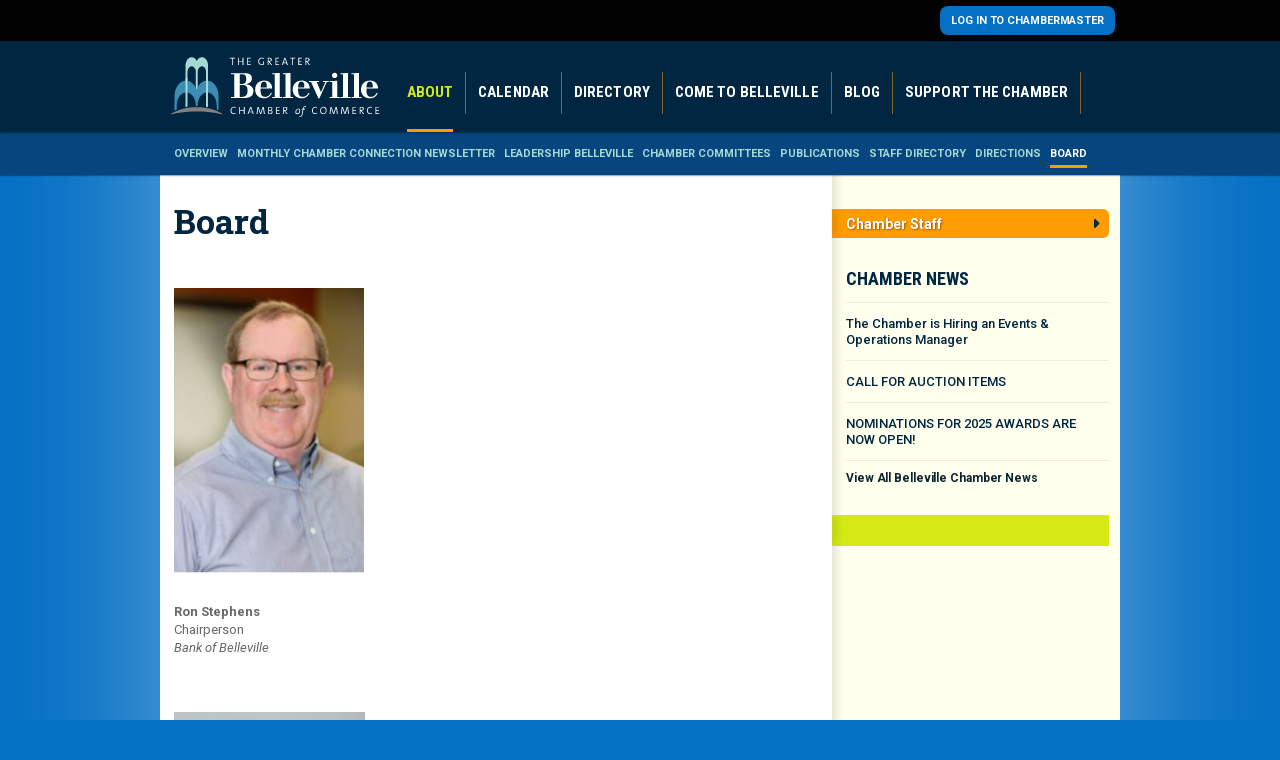

--- FILE ---
content_type: text/html; charset=UTF-8
request_url: https://bellevillechamber.org/about/board/
body_size: 11896
content:
<!DOCTYPE html>
<html lang="en-US">
<head>
	<meta charset="UTF-8">

	<meta http-equiv="X-UA-Compatible" content="IE=Edge,chrome=1">
	<link rel="shortcut icon" href="/favicon.png">

	<link rel="apple-touch-icon" href="/apple-touch-icon.png">
  <link rel="apple-touch-icon" sizes="57x57" href="/apple-touch-icon-57x57-precomposed.png">
	<link rel="apple-touch-icon" sizes="72x72" href="/apple-touch-icon-72x72-precomposed.png">
	<link rel="apple-touch-icon" sizes="114x114" href="/apple-touch-icon-114x114-precomposed.png">
	<link rel="apple-touch-icon" sizes="144x144" href="/apple-touch-icon-144x144-precomposed.png">

  <meta property="og:locale" content="en_US" />
  <meta property="og:type" content="website" />
  <meta property="og:title" content="Belleville Chamber of Commerce" />
  <meta property="og:description" content="" />
  <meta property="og:url" content="Belleville Chamber of Commerce" />
  <meta property="og:image" content="https://bellevillechamber.org/wp-content/themes/bellevillechamber/library/images/logo-belleville-chamber-print.png" />
  <meta property="og:site_name" content="The Greater Belleville Chamber of Commerce" />

	<link rel="profile" href="http://gmpg.org/xfn/11">
	<link rel="pingback" href="https://bellevillechamber.org/xmlrpc.php">

  <link rel="stylesheet" href="https://bellevillechamber.org/wp-content/themes/bellevillechamber/library/css/site.min.css" type="text/css" media="all" title="no title" charset="utf-8">
  <!-- google analytics -->
  <script>
    (function(i,s,o,g,r,a,m){i['GoogleAnalyticsObject']=r;i[r]=i[r]||function(){
    (i[r].q=i[r].q||[]).push(arguments)},i[r].l=1*new Date();a=s.createElement(o),
    m=s.getElementsByTagName(o)[0];a.async=1;a.src=g;m.parentNode.insertBefore(a,m)
    })(window,document,'script','//www.google-analytics.com/analytics.js','ga');

    ga('create', 'UA-66474744-1', 'auto');
    ga('send', 'pageview');

  </script>
    <!-- end google analytics -->
  <script type="text/javascript">var switchTo5x=true;</script>
  <script type="text/javascript" src="http://w.sharethis.com/button/buttons.js"></script>
  <script type="text/javascript">stLight.options({publisher: "41a46961-fbee-4fea-a2ec-7e9e1e0da911", doNotHash: true, doNotCopy: false, hashAddressBar: false});</script>
	<meta name='robots' content='max-image-preview:large' />
	<style>img:is([sizes="auto" i], [sizes^="auto," i]) { contain-intrinsic-size: 3000px 1500px }</style>
	
<!-- Social Warfare v4.5.6 https://warfareplugins.com - BEGINNING OF OUTPUT -->
<style>
	@font-face {
		font-family: "sw-icon-font";
		src:url("https://bellevillechamber.org/wp-content/plugins/social-warfare/assets/fonts/sw-icon-font.eot?ver=4.5.6");
		src:url("https://bellevillechamber.org/wp-content/plugins/social-warfare/assets/fonts/sw-icon-font.eot?ver=4.5.6#iefix") format("embedded-opentype"),
		url("https://bellevillechamber.org/wp-content/plugins/social-warfare/assets/fonts/sw-icon-font.woff?ver=4.5.6") format("woff"),
		url("https://bellevillechamber.org/wp-content/plugins/social-warfare/assets/fonts/sw-icon-font.ttf?ver=4.5.6") format("truetype"),
		url("https://bellevillechamber.org/wp-content/plugins/social-warfare/assets/fonts/sw-icon-font.svg?ver=4.5.6#1445203416") format("svg");
		font-weight: normal;
		font-style: normal;
		font-display:block;
	}
</style>
<!-- Social Warfare v4.5.6 https://warfareplugins.com - END OF OUTPUT -->

<link rel='dns-prefetch' href='//bellevillechamber.org' />
<link rel="alternate" type="application/rss+xml" title="Belleville Chamber of Commerce &raquo; Feed" href="https://bellevillechamber.org/feed/" />
<link rel="alternate" type="application/rss+xml" title="Belleville Chamber of Commerce &raquo; Comments Feed" href="https://bellevillechamber.org/comments/feed/" />
<link rel="alternate" type="application/rss+xml" title="Belleville Chamber of Commerce &raquo; Board Comments Feed" href="https://bellevillechamber.org/about/board/feed/" />
<script type="text/javascript">
/* <![CDATA[ */
window._wpemojiSettings = {"baseUrl":"https:\/\/s.w.org\/images\/core\/emoji\/15.1.0\/72x72\/","ext":".png","svgUrl":"https:\/\/s.w.org\/images\/core\/emoji\/15.1.0\/svg\/","svgExt":".svg","source":{"concatemoji":"https:\/\/bellevillechamber.org\/wp-includes\/js\/wp-emoji-release.min.js?ver=6.8.1"}};
/*! This file is auto-generated */
!function(i,n){var o,s,e;function c(e){try{var t={supportTests:e,timestamp:(new Date).valueOf()};sessionStorage.setItem(o,JSON.stringify(t))}catch(e){}}function p(e,t,n){e.clearRect(0,0,e.canvas.width,e.canvas.height),e.fillText(t,0,0);var t=new Uint32Array(e.getImageData(0,0,e.canvas.width,e.canvas.height).data),r=(e.clearRect(0,0,e.canvas.width,e.canvas.height),e.fillText(n,0,0),new Uint32Array(e.getImageData(0,0,e.canvas.width,e.canvas.height).data));return t.every(function(e,t){return e===r[t]})}function u(e,t,n){switch(t){case"flag":return n(e,"\ud83c\udff3\ufe0f\u200d\u26a7\ufe0f","\ud83c\udff3\ufe0f\u200b\u26a7\ufe0f")?!1:!n(e,"\ud83c\uddfa\ud83c\uddf3","\ud83c\uddfa\u200b\ud83c\uddf3")&&!n(e,"\ud83c\udff4\udb40\udc67\udb40\udc62\udb40\udc65\udb40\udc6e\udb40\udc67\udb40\udc7f","\ud83c\udff4\u200b\udb40\udc67\u200b\udb40\udc62\u200b\udb40\udc65\u200b\udb40\udc6e\u200b\udb40\udc67\u200b\udb40\udc7f");case"emoji":return!n(e,"\ud83d\udc26\u200d\ud83d\udd25","\ud83d\udc26\u200b\ud83d\udd25")}return!1}function f(e,t,n){var r="undefined"!=typeof WorkerGlobalScope&&self instanceof WorkerGlobalScope?new OffscreenCanvas(300,150):i.createElement("canvas"),a=r.getContext("2d",{willReadFrequently:!0}),o=(a.textBaseline="top",a.font="600 32px Arial",{});return e.forEach(function(e){o[e]=t(a,e,n)}),o}function t(e){var t=i.createElement("script");t.src=e,t.defer=!0,i.head.appendChild(t)}"undefined"!=typeof Promise&&(o="wpEmojiSettingsSupports",s=["flag","emoji"],n.supports={everything:!0,everythingExceptFlag:!0},e=new Promise(function(e){i.addEventListener("DOMContentLoaded",e,{once:!0})}),new Promise(function(t){var n=function(){try{var e=JSON.parse(sessionStorage.getItem(o));if("object"==typeof e&&"number"==typeof e.timestamp&&(new Date).valueOf()<e.timestamp+604800&&"object"==typeof e.supportTests)return e.supportTests}catch(e){}return null}();if(!n){if("undefined"!=typeof Worker&&"undefined"!=typeof OffscreenCanvas&&"undefined"!=typeof URL&&URL.createObjectURL&&"undefined"!=typeof Blob)try{var e="postMessage("+f.toString()+"("+[JSON.stringify(s),u.toString(),p.toString()].join(",")+"));",r=new Blob([e],{type:"text/javascript"}),a=new Worker(URL.createObjectURL(r),{name:"wpTestEmojiSupports"});return void(a.onmessage=function(e){c(n=e.data),a.terminate(),t(n)})}catch(e){}c(n=f(s,u,p))}t(n)}).then(function(e){for(var t in e)n.supports[t]=e[t],n.supports.everything=n.supports.everything&&n.supports[t],"flag"!==t&&(n.supports.everythingExceptFlag=n.supports.everythingExceptFlag&&n.supports[t]);n.supports.everythingExceptFlag=n.supports.everythingExceptFlag&&!n.supports.flag,n.DOMReady=!1,n.readyCallback=function(){n.DOMReady=!0}}).then(function(){return e}).then(function(){var e;n.supports.everything||(n.readyCallback(),(e=n.source||{}).concatemoji?t(e.concatemoji):e.wpemoji&&e.twemoji&&(t(e.twemoji),t(e.wpemoji)))}))}((window,document),window._wpemojiSettings);
/* ]]> */
</script>
<link rel='stylesheet' id='social-warfare-block-css-css' href='https://bellevillechamber.org/wp-content/plugins/social-warfare/assets/js/post-editor/dist/blocks.style.build.css?ver=6.8.1' type='text/css' media='all' />
<style id='wp-emoji-styles-inline-css' type='text/css'>

	img.wp-smiley, img.emoji {
		display: inline !important;
		border: none !important;
		box-shadow: none !important;
		height: 1em !important;
		width: 1em !important;
		margin: 0 0.07em !important;
		vertical-align: -0.1em !important;
		background: none !important;
		padding: 0 !important;
	}
</style>
<link rel='stylesheet' id='wp-block-library-css' href='https://bellevillechamber.org/wp-includes/css/dist/block-library/style.min.css?ver=6.8.1' type='text/css' media='all' />
<style id='classic-theme-styles-inline-css' type='text/css'>
/*! This file is auto-generated */
.wp-block-button__link{color:#fff;background-color:#32373c;border-radius:9999px;box-shadow:none;text-decoration:none;padding:calc(.667em + 2px) calc(1.333em + 2px);font-size:1.125em}.wp-block-file__button{background:#32373c;color:#fff;text-decoration:none}
</style>
<style id='global-styles-inline-css' type='text/css'>
:root{--wp--preset--aspect-ratio--square: 1;--wp--preset--aspect-ratio--4-3: 4/3;--wp--preset--aspect-ratio--3-4: 3/4;--wp--preset--aspect-ratio--3-2: 3/2;--wp--preset--aspect-ratio--2-3: 2/3;--wp--preset--aspect-ratio--16-9: 16/9;--wp--preset--aspect-ratio--9-16: 9/16;--wp--preset--color--black: #000000;--wp--preset--color--cyan-bluish-gray: #abb8c3;--wp--preset--color--white: #ffffff;--wp--preset--color--pale-pink: #f78da7;--wp--preset--color--vivid-red: #cf2e2e;--wp--preset--color--luminous-vivid-orange: #ff6900;--wp--preset--color--luminous-vivid-amber: #fcb900;--wp--preset--color--light-green-cyan: #7bdcb5;--wp--preset--color--vivid-green-cyan: #00d084;--wp--preset--color--pale-cyan-blue: #8ed1fc;--wp--preset--color--vivid-cyan-blue: #0693e3;--wp--preset--color--vivid-purple: #9b51e0;--wp--preset--gradient--vivid-cyan-blue-to-vivid-purple: linear-gradient(135deg,rgba(6,147,227,1) 0%,rgb(155,81,224) 100%);--wp--preset--gradient--light-green-cyan-to-vivid-green-cyan: linear-gradient(135deg,rgb(122,220,180) 0%,rgb(0,208,130) 100%);--wp--preset--gradient--luminous-vivid-amber-to-luminous-vivid-orange: linear-gradient(135deg,rgba(252,185,0,1) 0%,rgba(255,105,0,1) 100%);--wp--preset--gradient--luminous-vivid-orange-to-vivid-red: linear-gradient(135deg,rgba(255,105,0,1) 0%,rgb(207,46,46) 100%);--wp--preset--gradient--very-light-gray-to-cyan-bluish-gray: linear-gradient(135deg,rgb(238,238,238) 0%,rgb(169,184,195) 100%);--wp--preset--gradient--cool-to-warm-spectrum: linear-gradient(135deg,rgb(74,234,220) 0%,rgb(151,120,209) 20%,rgb(207,42,186) 40%,rgb(238,44,130) 60%,rgb(251,105,98) 80%,rgb(254,248,76) 100%);--wp--preset--gradient--blush-light-purple: linear-gradient(135deg,rgb(255,206,236) 0%,rgb(152,150,240) 100%);--wp--preset--gradient--blush-bordeaux: linear-gradient(135deg,rgb(254,205,165) 0%,rgb(254,45,45) 50%,rgb(107,0,62) 100%);--wp--preset--gradient--luminous-dusk: linear-gradient(135deg,rgb(255,203,112) 0%,rgb(199,81,192) 50%,rgb(65,88,208) 100%);--wp--preset--gradient--pale-ocean: linear-gradient(135deg,rgb(255,245,203) 0%,rgb(182,227,212) 50%,rgb(51,167,181) 100%);--wp--preset--gradient--electric-grass: linear-gradient(135deg,rgb(202,248,128) 0%,rgb(113,206,126) 100%);--wp--preset--gradient--midnight: linear-gradient(135deg,rgb(2,3,129) 0%,rgb(40,116,252) 100%);--wp--preset--font-size--small: 13px;--wp--preset--font-size--medium: 20px;--wp--preset--font-size--large: 36px;--wp--preset--font-size--x-large: 42px;--wp--preset--spacing--20: 0.44rem;--wp--preset--spacing--30: 0.67rem;--wp--preset--spacing--40: 1rem;--wp--preset--spacing--50: 1.5rem;--wp--preset--spacing--60: 2.25rem;--wp--preset--spacing--70: 3.38rem;--wp--preset--spacing--80: 5.06rem;--wp--preset--shadow--natural: 6px 6px 9px rgba(0, 0, 0, 0.2);--wp--preset--shadow--deep: 12px 12px 50px rgba(0, 0, 0, 0.4);--wp--preset--shadow--sharp: 6px 6px 0px rgba(0, 0, 0, 0.2);--wp--preset--shadow--outlined: 6px 6px 0px -3px rgba(255, 255, 255, 1), 6px 6px rgba(0, 0, 0, 1);--wp--preset--shadow--crisp: 6px 6px 0px rgba(0, 0, 0, 1);}:where(.is-layout-flex){gap: 0.5em;}:where(.is-layout-grid){gap: 0.5em;}body .is-layout-flex{display: flex;}.is-layout-flex{flex-wrap: wrap;align-items: center;}.is-layout-flex > :is(*, div){margin: 0;}body .is-layout-grid{display: grid;}.is-layout-grid > :is(*, div){margin: 0;}:where(.wp-block-columns.is-layout-flex){gap: 2em;}:where(.wp-block-columns.is-layout-grid){gap: 2em;}:where(.wp-block-post-template.is-layout-flex){gap: 1.25em;}:where(.wp-block-post-template.is-layout-grid){gap: 1.25em;}.has-black-color{color: var(--wp--preset--color--black) !important;}.has-cyan-bluish-gray-color{color: var(--wp--preset--color--cyan-bluish-gray) !important;}.has-white-color{color: var(--wp--preset--color--white) !important;}.has-pale-pink-color{color: var(--wp--preset--color--pale-pink) !important;}.has-vivid-red-color{color: var(--wp--preset--color--vivid-red) !important;}.has-luminous-vivid-orange-color{color: var(--wp--preset--color--luminous-vivid-orange) !important;}.has-luminous-vivid-amber-color{color: var(--wp--preset--color--luminous-vivid-amber) !important;}.has-light-green-cyan-color{color: var(--wp--preset--color--light-green-cyan) !important;}.has-vivid-green-cyan-color{color: var(--wp--preset--color--vivid-green-cyan) !important;}.has-pale-cyan-blue-color{color: var(--wp--preset--color--pale-cyan-blue) !important;}.has-vivid-cyan-blue-color{color: var(--wp--preset--color--vivid-cyan-blue) !important;}.has-vivid-purple-color{color: var(--wp--preset--color--vivid-purple) !important;}.has-black-background-color{background-color: var(--wp--preset--color--black) !important;}.has-cyan-bluish-gray-background-color{background-color: var(--wp--preset--color--cyan-bluish-gray) !important;}.has-white-background-color{background-color: var(--wp--preset--color--white) !important;}.has-pale-pink-background-color{background-color: var(--wp--preset--color--pale-pink) !important;}.has-vivid-red-background-color{background-color: var(--wp--preset--color--vivid-red) !important;}.has-luminous-vivid-orange-background-color{background-color: var(--wp--preset--color--luminous-vivid-orange) !important;}.has-luminous-vivid-amber-background-color{background-color: var(--wp--preset--color--luminous-vivid-amber) !important;}.has-light-green-cyan-background-color{background-color: var(--wp--preset--color--light-green-cyan) !important;}.has-vivid-green-cyan-background-color{background-color: var(--wp--preset--color--vivid-green-cyan) !important;}.has-pale-cyan-blue-background-color{background-color: var(--wp--preset--color--pale-cyan-blue) !important;}.has-vivid-cyan-blue-background-color{background-color: var(--wp--preset--color--vivid-cyan-blue) !important;}.has-vivid-purple-background-color{background-color: var(--wp--preset--color--vivid-purple) !important;}.has-black-border-color{border-color: var(--wp--preset--color--black) !important;}.has-cyan-bluish-gray-border-color{border-color: var(--wp--preset--color--cyan-bluish-gray) !important;}.has-white-border-color{border-color: var(--wp--preset--color--white) !important;}.has-pale-pink-border-color{border-color: var(--wp--preset--color--pale-pink) !important;}.has-vivid-red-border-color{border-color: var(--wp--preset--color--vivid-red) !important;}.has-luminous-vivid-orange-border-color{border-color: var(--wp--preset--color--luminous-vivid-orange) !important;}.has-luminous-vivid-amber-border-color{border-color: var(--wp--preset--color--luminous-vivid-amber) !important;}.has-light-green-cyan-border-color{border-color: var(--wp--preset--color--light-green-cyan) !important;}.has-vivid-green-cyan-border-color{border-color: var(--wp--preset--color--vivid-green-cyan) !important;}.has-pale-cyan-blue-border-color{border-color: var(--wp--preset--color--pale-cyan-blue) !important;}.has-vivid-cyan-blue-border-color{border-color: var(--wp--preset--color--vivid-cyan-blue) !important;}.has-vivid-purple-border-color{border-color: var(--wp--preset--color--vivid-purple) !important;}.has-vivid-cyan-blue-to-vivid-purple-gradient-background{background: var(--wp--preset--gradient--vivid-cyan-blue-to-vivid-purple) !important;}.has-light-green-cyan-to-vivid-green-cyan-gradient-background{background: var(--wp--preset--gradient--light-green-cyan-to-vivid-green-cyan) !important;}.has-luminous-vivid-amber-to-luminous-vivid-orange-gradient-background{background: var(--wp--preset--gradient--luminous-vivid-amber-to-luminous-vivid-orange) !important;}.has-luminous-vivid-orange-to-vivid-red-gradient-background{background: var(--wp--preset--gradient--luminous-vivid-orange-to-vivid-red) !important;}.has-very-light-gray-to-cyan-bluish-gray-gradient-background{background: var(--wp--preset--gradient--very-light-gray-to-cyan-bluish-gray) !important;}.has-cool-to-warm-spectrum-gradient-background{background: var(--wp--preset--gradient--cool-to-warm-spectrum) !important;}.has-blush-light-purple-gradient-background{background: var(--wp--preset--gradient--blush-light-purple) !important;}.has-blush-bordeaux-gradient-background{background: var(--wp--preset--gradient--blush-bordeaux) !important;}.has-luminous-dusk-gradient-background{background: var(--wp--preset--gradient--luminous-dusk) !important;}.has-pale-ocean-gradient-background{background: var(--wp--preset--gradient--pale-ocean) !important;}.has-electric-grass-gradient-background{background: var(--wp--preset--gradient--electric-grass) !important;}.has-midnight-gradient-background{background: var(--wp--preset--gradient--midnight) !important;}.has-small-font-size{font-size: var(--wp--preset--font-size--small) !important;}.has-medium-font-size{font-size: var(--wp--preset--font-size--medium) !important;}.has-large-font-size{font-size: var(--wp--preset--font-size--large) !important;}.has-x-large-font-size{font-size: var(--wp--preset--font-size--x-large) !important;}
:where(.wp-block-post-template.is-layout-flex){gap: 1.25em;}:where(.wp-block-post-template.is-layout-grid){gap: 1.25em;}
:where(.wp-block-columns.is-layout-flex){gap: 2em;}:where(.wp-block-columns.is-layout-grid){gap: 2em;}
:root :where(.wp-block-pullquote){font-size: 1.5em;line-height: 1.6;}
</style>
<link rel='stylesheet' id='social_warfare-css' href='https://bellevillechamber.org/wp-content/plugins/social-warfare/assets/css/style.min.css?ver=4.5.6' type='text/css' media='all' />
<style id='akismet-widget-style-inline-css' type='text/css'>

			.a-stats {
				--akismet-color-mid-green: #357b49;
				--akismet-color-white: #fff;
				--akismet-color-light-grey: #f6f7f7;

				max-width: 350px;
				width: auto;
			}

			.a-stats * {
				all: unset;
				box-sizing: border-box;
			}

			.a-stats strong {
				font-weight: 600;
			}

			.a-stats a.a-stats__link,
			.a-stats a.a-stats__link:visited,
			.a-stats a.a-stats__link:active {
				background: var(--akismet-color-mid-green);
				border: none;
				box-shadow: none;
				border-radius: 8px;
				color: var(--akismet-color-white);
				cursor: pointer;
				display: block;
				font-family: -apple-system, BlinkMacSystemFont, 'Segoe UI', 'Roboto', 'Oxygen-Sans', 'Ubuntu', 'Cantarell', 'Helvetica Neue', sans-serif;
				font-weight: 500;
				padding: 12px;
				text-align: center;
				text-decoration: none;
				transition: all 0.2s ease;
			}

			/* Extra specificity to deal with TwentyTwentyOne focus style */
			.widget .a-stats a.a-stats__link:focus {
				background: var(--akismet-color-mid-green);
				color: var(--akismet-color-white);
				text-decoration: none;
			}

			.a-stats a.a-stats__link:hover {
				filter: brightness(110%);
				box-shadow: 0 4px 12px rgba(0, 0, 0, 0.06), 0 0 2px rgba(0, 0, 0, 0.16);
			}

			.a-stats .count {
				color: var(--akismet-color-white);
				display: block;
				font-size: 1.5em;
				line-height: 1.4;
				padding: 0 13px;
				white-space: nowrap;
			}
		
</style>
<link rel='stylesheet' id='gmedia-global-frontend-css' href='https://bellevillechamber.org/wp-content/plugins/grand-media/assets/gmedia.global.front.css?ver=1.15.0' type='text/css' media='all' />
<script type="text/javascript" src="https://bellevillechamber.org/wp-includes/js/jquery/jquery.min.js?ver=3.7.1" id="jquery-core-js"></script>
<script type="text/javascript" src="https://bellevillechamber.org/wp-includes/js/jquery/jquery-migrate.min.js?ver=3.4.1" id="jquery-migrate-js"></script>
<link rel="https://api.w.org/" href="https://bellevillechamber.org/wp-json/" /><link rel="alternate" title="JSON" type="application/json" href="https://bellevillechamber.org/wp-json/wp/v2/pages/214" /><link rel="EditURI" type="application/rsd+xml" title="RSD" href="https://bellevillechamber.org/xmlrpc.php?rsd" />
<meta name="generator" content="WordPress 6.8.1" />
<link rel="canonical" href="https://bellevillechamber.org/about/board/" />
<link rel='shortlink' href='https://bellevillechamber.org/?p=214' />
<link rel="alternate" title="oEmbed (JSON)" type="application/json+oembed" href="https://bellevillechamber.org/wp-json/oembed/1.0/embed?url=https%3A%2F%2Fbellevillechamber.org%2Fabout%2Fboard%2F" />
<link rel="alternate" title="oEmbed (XML)" type="text/xml+oembed" href="https://bellevillechamber.org/wp-json/oembed/1.0/embed?url=https%3A%2F%2Fbellevillechamber.org%2Fabout%2Fboard%2F&#038;format=xml" />

<!-- This site is using AdRotate v5.13.7 to display their advertisements - https://ajdg.solutions/ -->
<!-- AdRotate CSS -->
<style type="text/css" media="screen">
	.g { margin:0px; padding:0px; overflow:hidden; line-height:1; zoom:1; }
	.g img { height:auto; }
	.g-col { position:relative; float:left; }
	.g-col:first-child { margin-left: 0; }
	.g-col:last-child { margin-right: 0; }
	.g-1 { margin:0px 0px 0px 0px;width:100%; max-width:534px; height:100%; max-height:74px; }
	.g-2 { margin:0px 0px 0px 0px;width:100%; max-width:650px; height:100%; max-height:90px; }
	@media only screen and (max-width: 480px) {
		.g-col, .g-dyn, .g-single { width:100%; margin-left:0; margin-right:0; }
	}
</style>
<!-- /AdRotate CSS -->


<!-- <meta name="GmediaGallery" version="1.23.0/1.8.0" license="" /> -->
<style type="text/css">.recentcomments a{display:inline !important;padding:0 !important;margin:0 !important;}</style></head>


<body class="wp-singular page-template-default page page-id-214 page-child parent-pageid-85 wp-theme-bellevillechamber">
	<div id="content" class="page-wrap">
    <div id="background-control">
	<header role="main">
    <div class="tertiary">
      <div class="wrap">
        <div id="js-weather" class="weather"></div>
        <a class="button" href="https://bellevillechamber.org/login/">Log in to Chambermaster</a>
      </div>
    </div>
    <div class="wrap">
      <nav>
        <a href="https://bellevillechamber.org" id="logo"><img src="https://bellevillechamber.org/wp-content/themes/bellevillechamber/library/images/logo-belleville-chamber-print.png" alt="" class="print" /></a>
        <ul>
          <li class="with-dropdown active"><a href="https://bellevillechamber.org/about/">About</a><ul id="menu-about" class="menu"><li id="menu-item-87" class="menu-item menu-item-type-post_type menu-item-object-page current-page-ancestor current-page-parent menu-item-87"><a href="https://bellevillechamber.org/about/">Overview</a></li>
<li id="menu-item-3915" class="menu-item menu-item-type-post_type menu-item-object-page menu-item-3915"><a href="https://bellevillechamber.org/about/monthly-chamber-connection-newsletter/">Monthly Chamber Connection Newsletter</a></li>
<li id="menu-item-3899" class="menu-item menu-item-type-post_type menu-item-object-page menu-item-3899"><a href="https://bellevillechamber.org/about/leadershipbelleville/">Leadership Belleville</a></li>
<li id="menu-item-205" class="menu-item menu-item-type-post_type menu-item-object-page menu-item-205"><a href="https://bellevillechamber.org/about/chamber-committees/">Chamber Committees</a></li>
<li id="menu-item-216" class="menu-item menu-item-type-post_type menu-item-object-page menu-item-216"><a href="https://bellevillechamber.org/about/publications/">Publications</a></li>
<li id="menu-item-222" class="menu-item menu-item-type-post_type menu-item-object-page menu-item-222"><a href="https://bellevillechamber.org/about/staff-directory/">Staff Directory</a></li>
<li id="menu-item-220" class="menu-item menu-item-type-custom menu-item-object-custom menu-item-220"><a href="/come-to-belleville/maps-parking/">Directions</a></li>
<li id="menu-item-221" class="menu-item menu-item-type-post_type menu-item-object-page current-menu-item page_item page-item-214 current_page_item menu-item-221"><a href="https://bellevillechamber.org/about/board/" aria-current="page">Board</a></li>
</ul></li>          <li class="without-dropdown"><a href="http://bellevillechamber.chambermaster.com/events/calendar">Calendar</a></li>          <li class="with-dropdown"><a href="http://bellevillechamber.chambermaster.com/list">Directory</a><ul id="menu-directory" class="menu"><li id="menu-item-1091" class="menu-item menu-item-type-post_type menu-item-object-page menu-item-1091"><a href="https://bellevillechamber.org/directory/special-partners/">Special Partners</a></li>
</ul></li>          <li class="with-dropdown"><a href="https://bellevillechamber.org/come-to-belleville/">Come to Belleville</a><ul id="menu-come-to-belleville" class="menu"><li id="menu-item-84" class="menu-item menu-item-type-post_type menu-item-object-page menu-item-84"><a href="https://bellevillechamber.org/come-to-belleville/">Overview</a></li>
<li id="menu-item-81" class="menu-item menu-item-type-post_type menu-item-object-page menu-item-81"><a href="https://bellevillechamber.org/come-to-belleville/what-to-do/">What to Do</a></li>
<li id="menu-item-78" class="menu-item menu-item-type-post_type menu-item-object-page menu-item-78"><a href="https://bellevillechamber.org/come-to-belleville/maps-parking/">Maps &#038; Parking</a></li>
<li id="menu-item-935" class="menu-item menu-item-type-post_type menu-item-object-page menu-item-935"><a href="https://bellevillechamber.org/come-to-belleville/scott-afb/">Scott Air Force Base</a></li>
<li id="menu-item-83" class="menu-item menu-item-type-post_type menu-item-object-page menu-item-83"><a href="https://bellevillechamber.org/come-to-belleville/moving-to-belleville/">Moving to Belleville</a></li>
</ul></li>          <li><a href="https://bellevillechamber.org/blog/">Blog</a></li>
          <li class="with-dropdown"><a href="https://bellevillechamber.org/support-the-chamber/">Support the Chamber</a><ul id="menu-support-the-chamber" class="menu"><li id="menu-item-96" class="menu-item menu-item-type-post_type menu-item-object-page menu-item-96"><a href="https://bellevillechamber.org/support-the-chamber/">Overview</a></li>
<li id="menu-item-267" class="menu-item menu-item-type-post_type menu-item-object-page menu-item-267"><a href="https://bellevillechamber.org/support-the-chamber/benefits/">Membership Benefits</a></li>
<li id="menu-item-279" class="menu-item menu-item-type-post_type menu-item-object-page menu-item-279"><a href="https://bellevillechamber.org/support-the-chamber/sponsorship-opportunities/">Sponsorship Opportunities</a></li>
</ul></li>        </ul>
      </nav>
      <div class="search">
        <form action="https://bellevillechamber.org" method="post" accept-charset="utf-8">
          <p>
            <input type="text" name="search" value="" id="search" />
            <button type="submit">Submit</button>
          </p>
        </form>
      </div>
    </div>
	</header>

    <div class="subnavigation">
    <nav>
      <ul id="menu-about-1" class="menu"><li class="menu-item menu-item-type-post_type menu-item-object-page current-page-ancestor current-page-parent menu-item-87"><a href="https://bellevillechamber.org/about/">Overview</a></li>
<li class="menu-item menu-item-type-post_type menu-item-object-page menu-item-3915"><a href="https://bellevillechamber.org/about/monthly-chamber-connection-newsletter/">Monthly Chamber Connection Newsletter</a></li>
<li class="menu-item menu-item-type-post_type menu-item-object-page menu-item-3899"><a href="https://bellevillechamber.org/about/leadershipbelleville/">Leadership Belleville</a></li>
<li class="menu-item menu-item-type-post_type menu-item-object-page menu-item-205"><a href="https://bellevillechamber.org/about/chamber-committees/">Chamber Committees</a></li>
<li class="menu-item menu-item-type-post_type menu-item-object-page menu-item-216"><a href="https://bellevillechamber.org/about/publications/">Publications</a></li>
<li class="menu-item menu-item-type-post_type menu-item-object-page menu-item-222"><a href="https://bellevillechamber.org/about/staff-directory/">Staff Directory</a></li>
<li class="menu-item menu-item-type-custom menu-item-object-custom menu-item-220"><a href="/come-to-belleville/maps-parking/">Directions</a></li>
<li class="menu-item menu-item-type-post_type menu-item-object-page current-menu-item page_item page-item-214 current_page_item menu-item-221"><a href="https://bellevillechamber.org/about/board/" aria-current="page">Board</a></li>
</ul>    </nav>
  </div>
  
	
  <section class="main wrap">
    <article class="main-content wysiwyg">
      <h1 class="page-title">Board</h1>
      
<figure class="wp-block-image is-resized"></figure>
<p> </p>
<p><img fetchpriority="high" decoding="async" class="alignnone wp-image-7422 " src="https://bellevillechamber.org/wp-content/uploads/2022/12/Ron-Stephens-246x369.jpg" alt="" width="190" height="286" srcset="https://bellevillechamber.org/wp-content/uploads/2022/12/Ron-Stephens-246x369.jpg 246w, https://bellevillechamber.org/wp-content/uploads/2022/12/Ron-Stephens.jpg 269w" sizes="(max-width: 190px) 100vw, 190px" /><br /><strong>Ron Stephens<br /></strong>Chairperson<strong><br /></strong><em>Bank of Belleville</em></p>
<div class="caption">
<h3> </h3>
<strong style="font-size: 16px;"><img decoding="async" class="alignnone wp-image-8062 " src="https://bellevillechamber.org/wp-content/uploads/2024/02/ericka-e1707754463107-246x359.jpg" alt="" width="191" height="278" srcset="https://bellevillechamber.org/wp-content/uploads/2024/02/ericka-e1707754463107-246x359.jpg 246w, https://bellevillechamber.org/wp-content/uploads/2024/02/ericka-e1707754463107-701x1024.jpg 701w, https://bellevillechamber.org/wp-content/uploads/2024/02/ericka-e1707754463107-768x1121.jpg 768w, https://bellevillechamber.org/wp-content/uploads/2024/02/ericka-e1707754463107.jpg 850w" sizes="(max-width: 191px) 100vw, 191px" /><br /></strong><i style="font-size: revert; color: initial;"></i></div>
<div><strong>Erica Logan</strong><br />Chairperson Elect<b><br /></b><em>Logan &amp; Logan LLC Management &amp; Account Services</em></div>
<div> </div>
<p> </p>
<p><img decoding="async" class=" wp-image-8653 alignnone" src="https://bellevillechamber.org/wp-content/uploads/2025/08/IMG_3224-e1754152776159-246x416.jpg" alt="" width="193" height="327" srcset="https://bellevillechamber.org/wp-content/uploads/2025/08/IMG_3224-e1754152776159-246x416.jpg 246w, https://bellevillechamber.org/wp-content/uploads/2025/08/IMG_3224-e1754152776159.jpg 282w" sizes="(max-width: 193px) 100vw, 193px" /><br /><strong>Mary Dahm-Schell</strong><br />First Vice Chairperson/Treasurer<b><br /></b>The EDGE</p>
<p> </p>
<p> </p>
<p><img loading="lazy" decoding="async" class="size-medium wp-image-8853 alignnone" src="https://bellevillechamber.org/wp-content/uploads/2026/01/headshot-2-246x369.jpg" alt="" width="246" height="369" srcset="https://bellevillechamber.org/wp-content/uploads/2026/01/headshot-2-246x369.jpg 246w, https://bellevillechamber.org/wp-content/uploads/2026/01/headshot-2-683x1024.jpg 683w, https://bellevillechamber.org/wp-content/uploads/2026/01/headshot-2-768x1151.jpg 768w, https://bellevillechamber.org/wp-content/uploads/2026/01/headshot-2-1025x1536.jpg 1025w, https://bellevillechamber.org/wp-content/uploads/2026/01/headshot-2-1366x2048.jpg 1366w, https://bellevillechamber.org/wp-content/uploads/2026/01/headshot-2-scaled.jpg 1708w" sizes="auto, (max-width: 246px) 100vw, 246px" /></p>
<p> </p>
<p><strong>Stephen Sedlak</strong><br />Second Vice Chairperson<b><br /></b>Schmale Insurance</p>
<h2> </h2>
<p> </p>
<h2><img loading="lazy" decoding="async" class="wp-image-8844  alignnone" src="https://bellevillechamber.org/wp-content/uploads/2026/01/board-1024x768.jpg" alt="" width="477" height="358" srcset="https://bellevillechamber.org/wp-content/uploads/2026/01/board-1024x768.jpg 1024w, https://bellevillechamber.org/wp-content/uploads/2026/01/board-246x185.jpg 246w, https://bellevillechamber.org/wp-content/uploads/2026/01/board-768x576.jpg 768w, https://bellevillechamber.org/wp-content/uploads/2026/01/board-1536x1152.jpg 1536w, https://bellevillechamber.org/wp-content/uploads/2026/01/board.jpg 2048w" sizes="auto, (max-width: 477px) 100vw, 477px" /></h2>
<h2> </h2>
<h2>2026 Board of Directors:</h2>
<div data-olk-copy-source="MailCompose">Jeff Bair, <em>Grimm &amp; Gorly Florist and POUR@322</em></div>
<div>Matt Barriger, <em>Barber Murphy</em></div>
<div>Jon Boente, <em>Belleville School District #118</em></div>
<div>Rebecca Boyer, <em>Kaskaskia Engineering Group, LLC</em></div>
<div>Jo Fischer, <em>Bank of Springfield</em></div>
<div>Tre Gardner, <em>Illinois American Water</em></div>
<div>Brad Goacher, <em>Touchette Regional Hospital</em></div>
<div>Tim Gregowicz, <em>Lochmueller Group</em></div>
<div>Vera Jones, St. Clair County Housing Authority</div>
<div>Melissa Meirink, <em>Mathis Marifian &amp; Richter, LTD</em></div>
<div>Marjorie Moore, <em>AgeSmart Community Services</em></div>
<div>Dustin Nail, <em>Harmony-EMGE District #175</em></div>
<div>Nathan Oliver, <em>ASTEC</em></div>
<div>Calvin Robinson, <em>Memorial Hospital</em></div>
<div>Stephen Sedlak, <em>Schmale Insurance</em></div>
<div>Dr. Marshaun Warren, <em>BTHS District 201</em></div>
<div>Bernie Ysursa, <em>Southwestern Illinois College</em></div>
<div class="swp-hidden-panel-wrap" style="display: none; visibility: collapse; opacity: 0"><div class="swp_social_panel swp_horizontal_panel swp_flat_fresh  swp_default_full_color swp_individual_full_color swp_other_full_color scale-100  scale-" data-min-width="1100" data-float-color="#ffffff" data-float="none" data-float-mobile="none" data-transition="slide" data-post-id="214" ><div class="nc_tweetContainer swp_share_button swp_facebook" data-network="facebook"><a class="nc_tweet swp_share_link" rel="nofollow noreferrer noopener" target="_blank" href="https://www.facebook.com/share.php?u=https%3A%2F%2Fbellevillechamber.org%2Fabout%2Fboard%2F" data-link="https://www.facebook.com/share.php?u=https%3A%2F%2Fbellevillechamber.org%2Fabout%2Fboard%2F"><span class="swp_count swp_hide"><span class="iconFiller"><span class="spaceManWilly"><i class="sw swp_facebook_icon"></i><span class="swp_share">Share</span></span></span></span></a></div><div class="nc_tweetContainer swp_share_button swp_twitter" data-network="twitter"><a class="nc_tweet swp_share_link" rel="nofollow noreferrer noopener" target="_blank" href="https://twitter.com/intent/tweet?text=Board&url=https%3A%2F%2Fbellevillechamber.org%2Fabout%2Fboard%2F" data-link="https://twitter.com/intent/tweet?text=Board&url=https%3A%2F%2Fbellevillechamber.org%2Fabout%2Fboard%2F"><span class="swp_count swp_hide"><span class="iconFiller"><span class="spaceManWilly"><i class="sw swp_twitter_icon"></i><span class="swp_share">Tweet</span></span></span></span></a></div><div class="nc_tweetContainer swp_share_button swp_linkedin" data-network="linkedin"><a class="nc_tweet swp_share_link" rel="nofollow noreferrer noopener" target="_blank" href="https://www.linkedin.com/cws/share?url=https%3A%2F%2Fbellevillechamber.org%2Fabout%2Fboard%2F" data-link="https://www.linkedin.com/cws/share?url=https%3A%2F%2Fbellevillechamber.org%2Fabout%2Fboard%2F"><span class="swp_count swp_hide"><span class="iconFiller"><span class="spaceManWilly"><i class="sw swp_linkedin_icon"></i><span class="swp_share">Share</span></span></span></span></a></div><div class="nc_tweetContainer swp_share_button total_shares total_sharesalt" ><span class="swp_count ">0 <span class="swp_label">Shares</span></span></div></div></div><div class="swp-content-locator"></div>    </article>
    
  

    <div id="sidebar">
      <ul class="block quicklinks"><li><a href="/about/staff-directory">Chamber Staff</a></li></ul>      <div class="block chamber-news"><h2>Chamber News</h2><ul><li><a href="https://bellevillechamber.org/2025/12/18/the-chamber-is-hiring-an-events-operations-manager/">The Chamber is Hiring an Events &amp; Operations Manager</a></li><li><a href="https://bellevillechamber.org/2025/12/11/call-for-auction-items/">CALL FOR AUCTION ITEMS</a></li><li><a href="https://bellevillechamber.org/2025/12/11/nominations-for-2025-awards-are-now-open/">NOMINATIONS FOR 2025 AWARDS ARE NOW OPEN!</a></li></ul><p><a class="all" href="/blog/">View All Belleville Chamber News</a></p></div>                              <div class="block generic-block wysiwyg"><h2></h2><h4></h4><div class="swp-hidden-panel-wrap" style="display: none; visibility: collapse; opacity: 0"><div class="swp_social_panel swp_horizontal_panel swp_flat_fresh  swp_default_full_color swp_individual_full_color swp_other_full_color scale-100  scale-" data-min-width="1100" data-float-color="#ffffff" data-float="none" data-float-mobile="none" data-transition="slide" data-post-id="214" ><div class="nc_tweetContainer swp_share_button swp_facebook" data-network="facebook"><a class="nc_tweet swp_share_link" rel="nofollow noreferrer noopener" target="_blank" href="https://www.facebook.com/share.php?u=https%3A%2F%2Fbellevillechamber.org%2Fabout%2Fboard%2F" data-link="https://www.facebook.com/share.php?u=https%3A%2F%2Fbellevillechamber.org%2Fabout%2Fboard%2F"><span class="swp_count swp_hide"><span class="iconFiller"><span class="spaceManWilly"><i class="sw swp_facebook_icon"></i><span class="swp_share">Share</span></span></span></span></a></div><div class="nc_tweetContainer swp_share_button swp_twitter" data-network="twitter"><a class="nc_tweet swp_share_link" rel="nofollow noreferrer noopener" target="_blank" href="https://twitter.com/intent/tweet?text=Board&url=https%3A%2F%2Fbellevillechamber.org%2Fabout%2Fboard%2F" data-link="https://twitter.com/intent/tweet?text=Board&url=https%3A%2F%2Fbellevillechamber.org%2Fabout%2Fboard%2F"><span class="swp_count swp_hide"><span class="iconFiller"><span class="spaceManWilly"><i class="sw swp_twitter_icon"></i><span class="swp_share">Tweet</span></span></span></span></a></div><div class="nc_tweetContainer swp_share_button swp_linkedin" data-network="linkedin"><a class="nc_tweet swp_share_link" rel="nofollow noreferrer noopener" target="_blank" href="https://www.linkedin.com/cws/share?url=https%3A%2F%2Fbellevillechamber.org%2Fabout%2Fboard%2F" data-link="https://www.linkedin.com/cws/share?url=https%3A%2F%2Fbellevillechamber.org%2Fabout%2Fboard%2F"><span class="swp_count swp_hide"><span class="iconFiller"><span class="spaceManWilly"><i class="sw swp_linkedin_icon"></i><span class="swp_share">Share</span></span></span></span></a></div><div class="nc_tweetContainer swp_share_button total_shares total_sharesalt" ><span class="swp_count ">0 <span class="swp_label">Shares</span></span></div></div></div><div class="swp-content-locator"></div></div>          </div>	</section>





</div><!--background-control-->
</div><!--content-->
	<footer role="main">
    <div class="wrap">
      <div class="chamber-members">
        <h5>Chamber Members</h5>
        <button class="refresh">Refresh</button>
        <a href="http://bellevillechamber.chambermaster.com/list">View Directory</a>
        <div id="members-load">
        <ul>
                  </ul>
        </div>
      </div>
      <div class="about">
        <p><strong>The Greater Belleville Chamber of Commerce</strong> is a membership organization that supports and advances business and community interests, as well as the quality of life in Belleville and surrounding communities.</p>
<div class="swp-hidden-panel-wrap" style="display: none; visibility: collapse; opacity: 0"><div class="swp_social_panel swp_horizontal_panel swp_flat_fresh  swp_default_full_color swp_individual_full_color swp_other_full_color scale-100  scale-" data-min-width="1100" data-float-color="#ffffff" data-float="none" data-float-mobile="none" data-transition="slide" data-post-id="214" ><div class="nc_tweetContainer swp_share_button swp_facebook" data-network="facebook"><a class="nc_tweet swp_share_link" rel="nofollow noreferrer noopener" target="_blank" href="https://www.facebook.com/share.php?u=https%3A%2F%2Fbellevillechamber.org%2Fabout%2Fboard%2F" data-link="https://www.facebook.com/share.php?u=https%3A%2F%2Fbellevillechamber.org%2Fabout%2Fboard%2F"><span class="swp_count swp_hide"><span class="iconFiller"><span class="spaceManWilly"><i class="sw swp_facebook_icon"></i><span class="swp_share">Share</span></span></span></span></a></div><div class="nc_tweetContainer swp_share_button swp_twitter" data-network="twitter"><a class="nc_tweet swp_share_link" rel="nofollow noreferrer noopener" target="_blank" href="https://twitter.com/intent/tweet?text=Board&url=https%3A%2F%2Fbellevillechamber.org%2Fabout%2Fboard%2F" data-link="https://twitter.com/intent/tweet?text=Board&url=https%3A%2F%2Fbellevillechamber.org%2Fabout%2Fboard%2F"><span class="swp_count swp_hide"><span class="iconFiller"><span class="spaceManWilly"><i class="sw swp_twitter_icon"></i><span class="swp_share">Tweet</span></span></span></span></a></div><div class="nc_tweetContainer swp_share_button swp_linkedin" data-network="linkedin"><a class="nc_tweet swp_share_link" rel="nofollow noreferrer noopener" target="_blank" href="https://www.linkedin.com/cws/share?url=https%3A%2F%2Fbellevillechamber.org%2Fabout%2Fboard%2F" data-link="https://www.linkedin.com/cws/share?url=https%3A%2F%2Fbellevillechamber.org%2Fabout%2Fboard%2F"><span class="swp_count swp_hide"><span class="iconFiller"><span class="spaceManWilly"><i class="sw swp_linkedin_icon"></i><span class="swp_share">Share</span></span></span></span></a></div><div class="nc_tweetContainer swp_share_button total_shares total_sharesalt" ><span class="swp_count ">0 <span class="swp_label">Shares</span></span></div></div></div><div class="swp-content-locator"></div>      </div>
      <div class="contact">
        <h5>The Greater Belleville Chamber</h5>
        <div class="column">
          <address>
            <p>216 East A Street<br />
Belleville, Illinois 62220<br><a class="map" href="https://www.google.com/maps/dir/''/216+E+A+St,+Belleville,+IL+62220/data=!4m5!4m4!1m0!1m2!1m1!1s0x887602ed2f68761b:0xba8e0b94ff1ca226?sa=X&ved=0CCAQwwUwAGoVChMI3crprIOKxgIVwQiSCh2OuwBF">Map it</a></p>
          </address>
          <p>P: 618-233-2015<br />
F: 618-233-2077<br />
<a href="mailto:info@bellevillechamber.org">info@bellevillechamber.org</a></p>
<div class="swp-hidden-panel-wrap" style="display: none; visibility: collapse; opacity: 0"><div class="swp_social_panel swp_horizontal_panel swp_flat_fresh  swp_default_full_color swp_individual_full_color swp_other_full_color scale-100  scale-" data-min-width="1100" data-float-color="#ffffff" data-float="none" data-float-mobile="none" data-transition="slide" data-post-id="214" ><div class="nc_tweetContainer swp_share_button swp_facebook" data-network="facebook"><a class="nc_tweet swp_share_link" rel="nofollow noreferrer noopener" target="_blank" href="https://www.facebook.com/share.php?u=https%3A%2F%2Fbellevillechamber.org%2Fabout%2Fboard%2F" data-link="https://www.facebook.com/share.php?u=https%3A%2F%2Fbellevillechamber.org%2Fabout%2Fboard%2F"><span class="swp_count swp_hide"><span class="iconFiller"><span class="spaceManWilly"><i class="sw swp_facebook_icon"></i><span class="swp_share">Share</span></span></span></span></a></div><div class="nc_tweetContainer swp_share_button swp_twitter" data-network="twitter"><a class="nc_tweet swp_share_link" rel="nofollow noreferrer noopener" target="_blank" href="https://twitter.com/intent/tweet?text=Board&url=https%3A%2F%2Fbellevillechamber.org%2Fabout%2Fboard%2F" data-link="https://twitter.com/intent/tweet?text=Board&url=https%3A%2F%2Fbellevillechamber.org%2Fabout%2Fboard%2F"><span class="swp_count swp_hide"><span class="iconFiller"><span class="spaceManWilly"><i class="sw swp_twitter_icon"></i><span class="swp_share">Tweet</span></span></span></span></a></div><div class="nc_tweetContainer swp_share_button swp_linkedin" data-network="linkedin"><a class="nc_tweet swp_share_link" rel="nofollow noreferrer noopener" target="_blank" href="https://www.linkedin.com/cws/share?url=https%3A%2F%2Fbellevillechamber.org%2Fabout%2Fboard%2F" data-link="https://www.linkedin.com/cws/share?url=https%3A%2F%2Fbellevillechamber.org%2Fabout%2Fboard%2F"><span class="swp_count swp_hide"><span class="iconFiller"><span class="spaceManWilly"><i class="sw swp_linkedin_icon"></i><span class="swp_share">Share</span></span></span></span></a></div><div class="nc_tweetContainer swp_share_button total_shares total_sharesalt" ><span class="swp_count ">0 <span class="swp_label">Shares</span></span></div></div></div><div class="swp-content-locator"></div>        </div>
        <div class="column">
          <p>To advertise on the Chamber website please use the contact below.</p>
<p><a href="mailto:marketing@bellevillechamber.org" target="_blank">email</a></p>
<div class="swp-hidden-panel-wrap" style="display: none; visibility: collapse; opacity: 0"><div class="swp_social_panel swp_horizontal_panel swp_flat_fresh  swp_default_full_color swp_individual_full_color swp_other_full_color scale-100  scale-" data-min-width="1100" data-float-color="#ffffff" data-float="none" data-float-mobile="none" data-transition="slide" data-post-id="214" ><div class="nc_tweetContainer swp_share_button swp_facebook" data-network="facebook"><a class="nc_tweet swp_share_link" rel="nofollow noreferrer noopener" target="_blank" href="https://www.facebook.com/share.php?u=https%3A%2F%2Fbellevillechamber.org%2Fabout%2Fboard%2F" data-link="https://www.facebook.com/share.php?u=https%3A%2F%2Fbellevillechamber.org%2Fabout%2Fboard%2F"><span class="swp_count swp_hide"><span class="iconFiller"><span class="spaceManWilly"><i class="sw swp_facebook_icon"></i><span class="swp_share">Share</span></span></span></span></a></div><div class="nc_tweetContainer swp_share_button swp_twitter" data-network="twitter"><a class="nc_tweet swp_share_link" rel="nofollow noreferrer noopener" target="_blank" href="https://twitter.com/intent/tweet?text=Board&url=https%3A%2F%2Fbellevillechamber.org%2Fabout%2Fboard%2F" data-link="https://twitter.com/intent/tweet?text=Board&url=https%3A%2F%2Fbellevillechamber.org%2Fabout%2Fboard%2F"><span class="swp_count swp_hide"><span class="iconFiller"><span class="spaceManWilly"><i class="sw swp_twitter_icon"></i><span class="swp_share">Tweet</span></span></span></span></a></div><div class="nc_tweetContainer swp_share_button swp_linkedin" data-network="linkedin"><a class="nc_tweet swp_share_link" rel="nofollow noreferrer noopener" target="_blank" href="https://www.linkedin.com/cws/share?url=https%3A%2F%2Fbellevillechamber.org%2Fabout%2Fboard%2F" data-link="https://www.linkedin.com/cws/share?url=https%3A%2F%2Fbellevillechamber.org%2Fabout%2Fboard%2F"><span class="swp_count swp_hide"><span class="iconFiller"><span class="spaceManWilly"><i class="sw swp_linkedin_icon"></i><span class="swp_share">Share</span></span></span></span></a></div><div class="nc_tweetContainer swp_share_button total_shares total_sharesalt" ><span class="swp_count ">0 <span class="swp_label">Shares</span></span></div></div></div><div class="swp-content-locator"></div>        </div>
      </div>
      <div class="follow">
        <form action="#" method="post" accept-charset="utf-8" class="email-signup">
          <h5>Sign Up for E-Mail Updates</h5>
          <p><input type="text" name="email" value="" id="email" /><input type="submit" value="Submit" /></p>
        </form>
        <a class="share" href="#">
          Share This Site
          <span class='st_sharethis_large' displayText='ShareThis' st_url="https://bellevillechamber.org"></span>
          <span class='st__large' displayText=''></span>
        </a>
        <a class="facebook" href="https://www.facebook.com/GreaterBellevilleChamber" target="_blank">Follow Us on Facebook</a>
        <a class="youtube" href="https://www.youtube.com/channel/UCk2peMYbSpywies_ymADaSQ" target="_blank">Subscribe to Our YouTube Channel</a>
      </div>
      <p class="copyright">&copy; Copyright 2015-2026</p>
    </div>
	</footer>
	<script src="//ajax.googleapis.com/ajax/libs/jquery/1.10.2/jquery.min.js"></script>
  <script src="https://bellevillechamber.org/wp-content/themes/bellevillechamber/library/javascript/site.min.js"></script>
	<script type="speculationrules">
{"prefetch":[{"source":"document","where":{"and":[{"href_matches":"\/*"},{"not":{"href_matches":["\/wp-*.php","\/wp-admin\/*","\/wp-content\/uploads\/*","\/wp-content\/*","\/wp-content\/plugins\/*","\/wp-content\/themes\/bellevillechamber\/*","\/*\\?(.+)"]}},{"not":{"selector_matches":"a[rel~=\"nofollow\"]"}},{"not":{"selector_matches":".no-prefetch, .no-prefetch a"}}]},"eagerness":"conservative"}]}
</script>
<script type="text/javascript" id="adrotate-groups-js-extra">
/* <![CDATA[ */
var impression_object = {"ajax_url":"https:\/\/bellevillechamber.org\/wp-admin\/admin-ajax.php"};
/* ]]> */
</script>
<script type="text/javascript" src="https://bellevillechamber.org/wp-content/plugins/adrotate/library/jquery.groups.js" id="adrotate-groups-js"></script>
<script type="text/javascript" id="adrotate-clicker-js-extra">
/* <![CDATA[ */
var click_object = {"ajax_url":"https:\/\/bellevillechamber.org\/wp-admin\/admin-ajax.php"};
/* ]]> */
</script>
<script type="text/javascript" src="https://bellevillechamber.org/wp-content/plugins/adrotate/library/jquery.clicker.js" id="adrotate-clicker-js"></script>
<script type="text/javascript" id="social_warfare_script-js-extra">
/* <![CDATA[ */
var socialWarfare = {"addons":[],"post_id":"214","variables":{"emphasizeIcons":false,"powered_by_toggle":false,"affiliate_link":"https:\/\/warfareplugins.com"},"floatBeforeContent":""};
/* ]]> */
</script>
<script type="text/javascript" src="https://bellevillechamber.org/wp-content/plugins/social-warfare/assets/js/script.min.js?ver=4.5.6" id="social_warfare_script-js"></script>
<script type="text/javascript" src="https://bellevillechamber.org/wp-includes/js/comment-reply.min.js?ver=6.8.1" id="comment-reply-js" async="async" data-wp-strategy="async"></script>
<script type="text/javascript" id="gmedia-global-frontend-js-extra">
/* <![CDATA[ */
var GmediaGallery = {"ajaxurl":"https:\/\/bellevillechamber.org\/wp-admin\/admin-ajax.php","nonce":"9f586fe913","upload_dirurl":"https:\/\/bellevillechamber.org\/wp-content\/grand-media","plugin_dirurl":"https:\/\/bellevillechamber.org\/wp-content\/grand-media","license":"","license2":"","google_api_key":""};
/* ]]> */
</script>
<script type="text/javascript" src="https://bellevillechamber.org/wp-content/plugins/grand-media/assets/gmedia.global.front.js?ver=1.13.0" id="gmedia-global-frontend-js"></script>
<script type="text/javascript"> var swp_nonce = "9f1b8d7d68";var swpFloatBeforeContent = false; var swp_ajax_url = "https://bellevillechamber.org/wp-admin/admin-ajax.php"; var swp_post_id = "214";var swpClickTracking = false;</script><!-- AdRotate JS -->
<script type="text/javascript">
jQuery(document).ready(function(){
if(jQuery.fn.gslider) {
	jQuery('.g-1').gslider({ groupid: 1, speed: 5000 });
	jQuery('.g-2').gslider({ groupid: 2, speed: 5000 });
}
});
</script>
<!-- /AdRotate JS -->

</body>
</html>

--- FILE ---
content_type: text/plain
request_url: https://www.google-analytics.com/j/collect?v=1&_v=j102&a=1559576620&t=pageview&_s=1&dl=https%3A%2F%2Fbellevillechamber.org%2Fabout%2Fboard%2F&ul=en-us%40posix&sr=1280x720&vp=1280x720&_u=IEBAAEABAAAAACAAI~&jid=634863204&gjid=1740107836&cid=161465097.1768808133&tid=UA-66474744-1&_gid=1126486888.1768808133&_r=1&_slc=1&z=1902353831
body_size: -452
content:
2,cG-F3BHMJLPBK